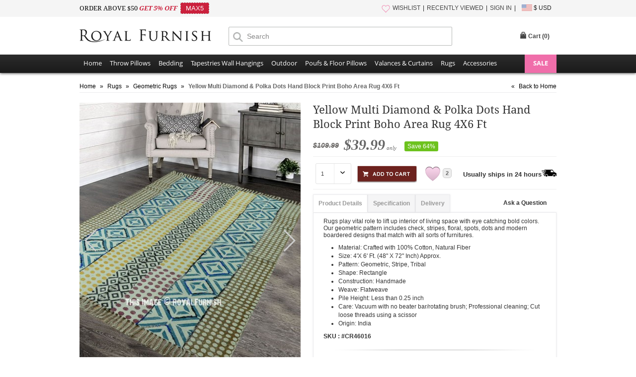

--- FILE ---
content_type: text/html
request_url: https://www.royalfurnish.com/product/7488/yellow-multi-diamond-polka-dots-hand-block-print-boho-area-rug-4x6-ft?ref=you_may_like
body_size: 70236
content:
<!DOCTYPE html>
<html xmlns="http://www.w3.org/1999/xhtml"><head><title>Yellow Multi Diamond &amp; Polka Dots Hand Block Print Boho Area Rug 4X6 Ft - RoyalFurnish.com</title><meta http-equiv="Content-Type" content="text/html; charset=UTF-8"><meta http-equiv="X-UA-Compatible" content="IE=edge"><meta name="viewport" content="width=device-width, initial-scale=1"><meta name="description" content="Buy yellow diamond and polka dots hand block printed 100 percent cotton 4X6 ft bohemian luxurious, comfortable, sophisticated cotton boho tribal geometric pattern area rug and bring modern style to a space. Fast shipping and delivery within 3-5 business days. "><meta name="keywords" content="Blue Chindi Rugs, Yellow Chindi Rugs, Chindi Trellis Rugs, "><link rel="canonical" href="https://www.royalfurnish.com/product/7488/yellow-multi-diamond-polka-dots-hand-block-print-boho-area-rug-4x6-ft" /><link rel="stylesheet" type="text/css" href="https://www.royalfurnish.com/css/style.css?ver=20180622" media="all"><link rel="icon" href="https://www.royalfurnish.com/images/favicon.ico" type="image/x-icon"><link rel="apple-touch-icon" sizes="57x57" href="https://www.royalfurnish.com/images/apple-touch-icon-57x57.png"/><link rel="apple-touch-icon" sizes="72x72" href="https://www.royalfurnish.com/images/apple-touch-icon-72x72.png"/><link rel="apple-touch-icon" sizes="114x114" href="https://www.royalfurnish.com/images/apple-touch-icon-114x114.png"/><link rel="apple-touch-icon" sizes="144x144" href="https://www.royalfurnish.com/images/apple-touch-icon-144x144.png"/><link rel="apple-touch-icon" href="https://www.royalfurnish.com/images/apple-touch-icon-57x57.png"/><meta property="fb:app_id" content="317088401769727" /><meta property="og:type" content="Product" /><meta property="og:url" content="http://www.royalfurnish.com/product/7488/yellow-multi-diamond-polka-dots-hand-block-print-boho-area-rug-4x6-ft" /><meta property="og:title" content="Yellow Multi Diamond & Polka Dots Hand Block Print Boho Area Rug 4X6 Ft - RoyalFurnish.com" /><meta property="og:image" content="http://www.royalfurnish.com/images/uploads/2020/Jan/RF7488/20200127114213-9.jpg"/><meta property="og:description" content="Buy yellow diamond and polka dots hand block printed 100 percent cotton 4X6 ft bohemian luxurious, comfortable, sophisticated cotton boho tribal geometric pattern area rug and bring modern style to a space. Fast shipping and delivery within 3-5 business days. "/><meta property="og:site_name" content="RoyalFurnish.com"/><script type="text/javascript" src="https://www.royalfurnish.com/js/jquery-1.9.1.min.js"></script><link rel="stylesheet" href="https://www.royalfurnish.com/js/photoswipe/photoswipe.css"><link rel="stylesheet" href="https://www.royalfurnish.com/js/photoswipe/default-skin/default-skin.css">
<link rel="stylesheet" href="https://www.royalfurnish.com/js/swiper/swiper.min.css">
</head><body><a id="promocode-sidebar" href="#divPromoCode" style="display:none"><i title="hide">arrow</i></a>
<div class="rf-top-header"><div class="maindiv"><div class="rf-top-header-invite"><span class="roboto-light">ORDER ABOVE $50 </span><span class="roboto-bold style-italic red">GET 5% OFF &nbsp;</span><span class="coupon" style="margin-left:0;">MAX5</span></div><div class="rf-top-header-right mobileN"><ul><li class="dividerm"><a href="https://www.royalfurnish.com/wishlist"><i class="wishlist"></i>WISHLIST</a></li><li class="dividerm"><a href="https://www.royalfurnish.com/recently-viewed">RECENTLY VIEWED</a></li><li class="dividerm"><a href="https://www.royalfurnish.com/signin">SIGN IN</a></li><li class="currency-menu"><img src="https://www.royalfurnish.com/images/flag_usd.gif" style="vertical-align: middle; margin-top: -2px;" alt=""/> $ USD<div class="welcome-popup"><ul><li><a data-value="USD" href="">$ United States Dollar - USD</a></li><li><a data-value="GBP" href="">£ British Pound - GBP</a></li><li><a data-value="EUR" href="">€ Euro - EUR</a></li><li><a data-value="AUD" href="">$ Australian Dollar - AUD</a></li><li><a data-value="CAD" href="">$ Canadian Dollar - CAD</a></li><li><a data-value="NZD" href="">$ New Zealand Dollar - NZD</a></li><li><a data-value="SGD" href="">$ Singapore Dollar - SGD</a></li><li><a data-value="CHF" href="">₣ Swiss Franc - CHF</a></li><li><a data-value="SEK" href="">kr  Swedish Krona - SEK</a></li><li><a data-value="NOK" href="">kr Norwegian Krone - NOK</a></li><li><a data-value="DKK" href="">kr Danish Krone - DKK</a></li></ul></div></li></ul></div></div></div><div class="login-header"><div class="maindiv" style="border-top:none;"><div class="logo"><a href="https://www.royalfurnish.com" title="Royal Furnish"><img src="https://www.royalfurnish.com/images/logo-royal-furnish.jpg" height="26" alt="Royal Furnish" width="265" /></a></div><div class="searchBar"><form method="post"><input type="text" placeholder="Search" value="" name="txtSearch" id="txtSearch" class="searchInput" autocomplete="off" /><span class="newMagnifyIcon newMagnifyIconPos"></span> <span id="filter_shop_name_loader" class="hide searchLoader"> <img alt="Loading..." width="16" height="16" src="https://www.royalfurnish.com/images/ajax-loader-white.gif" /> </span></form></div><div class="top-link login-top-link"><div id="new-header"><div class="search-right"><iframe src="//www.facebook.com/plugins/like.php?href=https%3A%2F%2Ffacebook.com%2Froyalfurnish&amp;width&amp;layout=button_count&amp;action=like&amp;show_faces=false&amp;share=false&amp;height=21&amp;appId=317088401769727" style="border:none; overflow:hidden; height:21px;width:90px;"></iframe></div>
<div id="cart-popup-container"><div class="cart-bag"><div class="top-cart"><div id="divCart" onclick="window.location='https://www.royalfurnish.com/cart';" class="block-title"><strong id="cartHeader">Cart (<span>0</span>)</strong></div><div id="topCartContent" class="block-content" style="display: none;"><div class="inner-maindiv"><div class="cart-mid"><table id="mini-cart" class="mini-products-list"><tbody class="last odd" id="tbodyCart"></tbody></table><div class="actions"> <a href="https://www.royalfurnish.com/cart"><img src="https://www.royalfurnish.com/images/btn-view-cart.png" width="123" height="44" alt="" style="float: left;" /></a> <span class="itemcount">0 Item Subtotal</span> <span class="subtotal">$0</span> </div></div></div></div></div></div></div></div></div></div><div class="clear"></div></div><div class="new-nav-container"><div class="new-nav-container-bottom"><div class="maindiv"><div class="new-nav-container-maindiv"><i class="fa fa-bars"></i><div class="new-nav-container-store-ul"><ul class="drop-submenu"><li><span> <a href="https://www.royalfurnish.com/">Home</a> </span></li><li class="parent-container"> <span><a href="https://www.royalfurnish.com/throw-pillows" class="parent-container-cufon">Throw Pillows</a></span><ul class="new-nav-container-child-ul" style="width: 360px;"><li style="width:100px;float:left"> <a href="https://www.royalfurnish.com/throw-pillows/mandala-pillows">Mandala Pillows</a></li><li style="width:190px;float:left"> <a href="https://www.royalfurnish.com/throw-pillows/geometric-throw-pillows">Geometric Throw Pillows</a></li><li style="width:100px;float:left"> <a href="https://www.royalfurnish.com/throw-pillows/patchwork-pillows">Patchwork Pillows</a></li><li style="width:190px;float:left"> <a href="https://www.royalfurnish.com/throw-pillows/embroidered-throw-pillows">Embroidered Throw Pillows</a></li><li style="width:100px;float:left"> <a href="https://www.royalfurnish.com/throw-pillows/kantha-pillows">Kantha Pillows</a></li><li style="width:190px;float:left"> <a href="https://www.royalfurnish.com/throw-pillows/vintage-kantha-pillows">Vintage Kantha Pillows</a></li><li style="width:100px;float:left"> <a href="https://www.royalfurnish.com/throw-pillows/tie-dye-pillows">Tie Dye Pillows</a></li><li style="width:190px;float:left"> <a href="https://www.royalfurnish.com/throw-pillows/mirror-embroidered-pillows">Mirror Embroidered Pillows</a></li><li style="width:100px;float:left"> <a href="https://www.royalfurnish.com/throw-pillows/bed-pillows">Bed Pillows</a></li><li style="width:190px;float:left"> <a href="https://www.royalfurnish.com/throw-pillows/kilim-pillows">Kilim Pillows</a></li><li style="width:100px;float:left"> <a href="https://www.royalfurnish.com/throw-pillows/silk-brocade-pillows">Silk Brocade Pillows</a></li><li style="width:190px;float:left"> <a href="https://www.royalfurnish.com/throw-pillows/block-printed-pillows">Block Printed Pillows</a></li><li style="width:100px;float:left"> <a href="https://www.royalfurnish.com/throw-pillows/indigo-pillows">Indigo Pillows</a></li><li style="width:190px;float:left"> <a href="https://www.royalfurnish.com/throw-pillows/textured-throw-pillows">Textured Throw Pillows</a></li></ul></li><li class="parent-container"> <span><a href="https://www.royalfurnish.com/bedding" class="parent-container-cufon">Bedding</a></span><ul class="new-nav-container-child-ul"><li> <a href="https://www.royalfurnish.com/bedding/duvet-covers">Duvet Covers</a></li><li> <a href="https://www.royalfurnish.com/bedding/pillow-shams">Pillow Shams</a></li><li> <a href="https://www.royalfurnish.com/bedding/bed-sheet-set">Bed Sheet Set</a></li><li> <a href="https://www.royalfurnish.com/bedding/cotton-throw-blankets">Cotton Throw Blankets</a></li><li> <a href="https://www.royalfurnish.com/bedding/kantha-quilts-throws">Kantha Quilts Throws</a></li><li> <a href="https://www.royalfurnish.com/bedding/kantha-throws">Kantha Throws</a></li><li> <a href="https://www.royalfurnish.com/bedding/indigo-quilts">Indigo Quilts</a></li><li> <a href="https://www.royalfurnish.com/bedding/kids-bedding">Kids Bedding</a></li></ul></li><li class="parent-container"> <span><a href="https://www.royalfurnish.com/tapestries-wall-hangings" class="parent-container-cufon">Tapestries Wall Hangings</a></span><ul class="new-nav-container-child-ul"><li> <a href="https://www.royalfurnish.com/tapestries-wall-hangings/mandala-tapestries">Mandala Tapestries</a></li><li> <a href="https://www.royalfurnish.com/tapestries-wall-hangings/tie-dye-printed-tapestries">Tie Dye &amp; Printed Tapestries</a></li><li> <a href="https://www.royalfurnish.com/tapestries-wall-hangings/elephant-tapestries">Elephant Tapestries</a></li><li> <a href="https://www.royalfurnish.com/tapestries-wall-hangings/sun-moon-tapestries">Sun &amp; Moon Tapestries</a></li><li> <a href="https://www.royalfurnish.com/tapestries-wall-hangings/indian-hindu-tapestries">Indian Hindu Tapestries</a></li><li> <a href="https://www.royalfurnish.com/tapestries-wall-hangings/tree-of-life-tapestries">Tree of Life Tapestries</a></li><li> <a href="https://www.royalfurnish.com/tapestries-wall-hangings/zodiac-tapestries">Zodiac Tapestries</a></li><li> <a href="https://www.royalfurnish.com/tapestries-wall-hangings/posters">Posters</a></li><li> <a href="https://www.royalfurnish.com/tapestries-wall-hangings/buddha-tapestries">Buddha Tapestries</a></li><li> <a href="https://www.royalfurnish.com/tapestries-wall-hangings/macrame-wall-hangings">Macrame Wall Hangings</a></li><li> <a href="https://www.royalfurnish.com/tapestries-wall-hangings/wall-hangings">Wall Hangings</a></li></ul></li><li class="parent-container"> <span><a href="https://www.royalfurnish.com/outdoor" class="parent-container-cufon">Outdoor</a></span><ul class="new-nav-container-child-ul"><li> <a href="https://www.royalfurnish.com/outdoor/roundie-towels">Roundie Towels</a></li><li> <a href="https://www.royalfurnish.com/outdoor/bags">Bags</a></li><li> <a href="https://www.royalfurnish.com/outdoor/fabric-bunting-banners">Fabric Bunting Banners</a></li></ul></li><li class="parent-container"> <span><a href="https://www.royalfurnish.com/poufs-floor-pillows" class="parent-container-cufon">Poufs &amp; Floor Pillows</a></span><ul class="new-nav-container-child-ul"><li> <a href="https://www.royalfurnish.com/poufs-floor-pillows/round-floor-pillows">Round Floor Pillows</a></li><li> <a href="https://www.royalfurnish.com/poufs-floor-pillows/poufs-ottomans">Poufs &amp; ottomans</a></li><li> <a href="https://www.royalfurnish.com/poufs-floor-pillows/square-floor-pillows">Square Floor Pillows</a></li></ul></li><li class="parent-container"> <span><a href="https://www.royalfurnish.com/valances-curtains" class="parent-container-cufon">Valances &amp; Curtains</a></span><ul class="new-nav-container-child-ul"><li> <a href="https://www.royalfurnish.com/valances-curtains/doors-windows-valance">Doors &amp; Windows Valance</a></li><li> <a href="https://www.royalfurnish.com/valances-curtains/tapestry-curtains">Tapestry Curtains</a></li><li> <a href="https://www.royalfurnish.com/valances-curtains/sheer-curtains">Sheer Curtains</a></li><li> <a href="https://www.royalfurnish.com/valances-curtains/shower-curtains">Shower Curtains</a></li></ul></li><li class="parent-container"> <span><a href="https://www.royalfurnish.com/rugs" class="parent-container-cufon">Rugs</a></span><ul class="new-nav-container-child-ul"><li> <a href="https://www.royalfurnish.com/rugs/chindi-rugs">Chindi Rugs</a></li><li> <a href="https://www.royalfurnish.com/rugs/handwooven-rugs">Handwooven Rugs</a></li><li> <a href="https://www.royalfurnish.com/rugs/southwestern-rugs">Southwestern Rugs</a></li><li> <a href="https://www.royalfurnish.com/rugs/geometric-rugs">Geometric Rugs</a></li><li> <a href="https://www.royalfurnish.com/rugs/braided-area-rugs">Braided Area Rugs</a></li><li> <a href="https://www.royalfurnish.com/rugs/hand-block-print-rugs">Hand Block Print Rugs</a></li></ul></li><li class="parent-container"> <span><a href="https://www.royalfurnish.com/accessories" class="parent-container-cufon">Accessories</a></span><ul class="new-nav-container-child-ul" style="width: 360px;"><li style="width:100px;float:left"> <a href="https://www.royalfurnish.com/accessories/knobs-and-pulls">Knobs and Pulls</a></li><li style="width:190px;float:left"> <a href="https://www.royalfurnish.com/accessories/wall-hooks">Wall Hooks</a></li><li style="width:100px;float:left"> <a href="https://www.royalfurnish.com/accessories/incense-sticks">Incense Sticks</a></li><li style="width:190px;float:left"> <a href="https://www.royalfurnish.com/accessories/incense-holder">Incense Holder</a></li><li style="width:100px;float:left"> <a href="https://www.royalfurnish.com/accessories/yoga-mat-bags">Yoga Mat Bags</a></li><li style="width:190px;float:left"> <a href="https://www.royalfurnish.com/accessories/wine-bottle-stoppers">Wine Bottle Stoppers</a></li><li style="width:100px;float:left"> <a href="https://www.royalfurnish.com/accessories/singing-bowls">Singing Bowls</a></li><li style="width:190px;float:left"> <a href="https://www.royalfurnish.com/accessories/essential-oil-aromatherapy">Essential Oil &amp; Aromatherapy</a></li><li style="width:100px;float:left"> <a href="https://www.royalfurnish.com/accessories/oil-burners">Oil Burners</a></li><li style="width:190px;float:left"> <a href="https://www.royalfurnish.com/accessories/candles-and-candle-holders">Candles and Candle Holders</a></li><li style="width:100px;float:left"> <a href="https://www.royalfurnish.com/accessories/lanterns-lighting">Lanterns Lighting</a></li><li style="width:190px;float:left"> <a href="https://www.royalfurnish.com/accessories/leather-journals">Leather Journals</a></li><li style="width:100px;float:left"> <a href="https://www.royalfurnish.com/accessories/dream-catchers">Dream Catchers</a></li><li style="width:190px;float:left"> <a href="https://www.royalfurnish.com/accessories/kindle-covers">Kindle Covers</a></li><li style="width:100px;float:left"> <a href="https://www.royalfurnish.com/accessories/photo-frames">Photo Frames</a></li><li style="width:190px;float:left"> <a href="https://www.royalfurnish.com/accessories/henna-paste-cones">Henna Paste Cones</a></li><li style="width:100px;float:left"> <a href="https://www.royalfurnish.com/accessories/fairy-lights">Fairy Lights</a></li><li style="width:190px;float:left"> <a href="https://www.royalfurnish.com/accessories/indian-miniatures-paintings">Indian Miniatures Paintings</a></li><li style="width:100px;float:left"> <a href="https://www.royalfurnish.com/accessories/dapo-star">Dapo Star</a></li></ul></li><li class="sale parent-container"><a title="ON SALE" href="https://www.royalfurnish.com/online-sale">SALE</a></div><div class="clear"></div></div></div></div></div><div id="divPromoCode" class="zoom-anim-dialog mfp-hide"><div class="promo-box"><div class="promo-header"><p class="how-to-tip">Just click the <strong>Like</strong> Button below</p><p class="get-what-tip"><span>To get your</span><strong>5<i class="top">%</i><i class="bottom">OFF</i></strong><span>Coupon Code</span></p></div><div id="coupon" class="promo-coupon"><p class="tip">Show me my Coupon!</p><div class="code"><span>Coupon Code: FBUSER</span></div></div><p style="padding:0;" class="joined-msg">Join us to get social with us!</p><div class="social"><div class="like"><p>Royal Furnish</p><div class="fb-wrap"><div class="fb-like" data-href="https://facebook.com/royalfurnish" data-layout="button_count" data-action="like" data-show-faces="false" data-share="false"></div></div></div></div></div></div>
<link rel="stylesheet" type="text/css" href="https://www.royalfurnish.com/js/magnific-popup/magnific-popup.css" media="all">
<script type="text/javascript" src="https://www.royalfurnish.com/js/magnific-popup/jquery.magnific-popup.js"></script>
<script type="text/javascript">$(document).ready(function() {
	//if($(window).width()>=720){$('#promocode-sidebar').show();}
	$('#promocode-sidebar').magnificPopup({removalDelay: 300,mainClass: 'my-mfp-zoom-in',type: 'inline',fixedContentPos: true});
	$.ajax({type:"POST",url:"https://www.royalfurnish.com/ajax-postback",data:{action:"visitlog",param_url:'/product/7488/yellow-multi-diamond-polka-dots-hand-block-print-boho-area-rug-4x6-ft?ref=you_may_like'},success:function(theResponse){}});if($(window).width()>767){$("#cart-popup-container").bind("mouseenter",function(){if($("#cartHeader span").text()!="0"){$("#cart-popup-container .block-title").addClass("hover");$("#cart-popup-container").addClass("hover");$("#topCartContent").show();$("#cart-popup-container .block-title").addClass("hover");$("#cart-popup-container").addClass("hover");}});$("#cart-popup-container").bind("mouseleave",function(){$("#topCartContent").hide();$("#cart-popup-container .block-title").removeClass("hover");$("#cart-popup-container").removeClass("hover")});}});function RemoveCart(product){$.ajax({type:"POST",url:"https://www.royalfurnish.com/ajax-postback",data:{action:"removefromcart",param_product:product},success:function(theResponse){var result=theResponse.split("~");$("#topCartContent").show();$("#cart-popup-container").addClass("hover");$("#divCart").addClass("hover");$("#tbodyCart").html(result[1]);$("#cartHeader span").text(result[2]);$("#topCartContent .cart-mid .actions .itemcount").text(result[2]+" Item Subtotal");$("#topCartContent .cart-mid .actions .subtotal").text("$"+result[3]);if(result[2]=="0"){$("#topCartContent").hide();$("#cart-popup-container").removeClass("hover");$("#divCart").removeClass("hover")}}})};
	$(document).ready(function() {
		$('.welcome-popup ul li a').click(function(){	
			$.ajax({
				type:"POST",
				url:"https://www.royalfurnish.com/ajax-postback",
				data:{action:"changecurrency",
				param_curr:$(this).attr("data-value")},
				success:function(theResponse){
					//alert(theResponse);
					window.location=window.location.href;
				}
			});
			return false;
		});
	});</script><input id="hdHeaderSecureSiteName" value="https://www.royalfurnish.com/" type="hidden"/><input id="hdHeaderSiteName" value="https://www.royalfurnish.com/" type="hidden"/><script type="text/javascript" src="https://www.royalfurnish.com/js/autocomplete/jquery.autocomplete.min.js"></script>
<script>$(function(){$('#txtSearch').autocomplete({serviceUrl: 'https://www.royalfurnish.com/autosuggest.php',formatResult: function (data, value) {if(data.data=='NF'){data.value=value;return '<div style="padding:3px 0;">Click to search for - "'+value+'"</div>';} else {if(data.cateogory=='C'){var newval = "(" + value.replace(RegExp("(\\/|\\.|\\*|\\+|\\?|\\||\\(|\\)|\\[|\\]|\\{|\\}|\\\\)", "g"), "\\$1") + ")";return '<div style="padding:3px 0;">'+data.value.replace(RegExp(newval, "gi"), "<strong>$1</strong>")+'<span style="color:#ccc"> - Cateogory</span></div>';}  else if(data.cateogory=='L'){var newval = "(" + value.replace(RegExp("(\\/|\\.|\\*|\\+|\\?|\\||\\(|\\)|\\[|\\]|\\{|\\}|\\\\)", "g"), "\\$1") + ")";return '<div style="padding:3px 0;">'+data.value.replace(RegExp(newval, "gi"), "<strong>$1</strong>")+'</div>';}}},onSelect: function (suggestion) {if(suggestion.data=='NF'){$.ajax({type: "POST",url: "https://www.royalfurnish.com/ajax-postback",data: { action: "InsertUserSearch", param_keyword: suggestion.value},success: function(theResponse) {window.location=$('#hdHeaderSiteName').val()+'search?keyword='+suggestion.value;}});} else {if(suggestion.cateogory=='L'){window.location=$('#hdHeaderSiteName').val()+"collection/"+GetURLLinkStr(suggestion.value)+"?ref=autosuggest";} else if(suggestion.cateogory=='C'){if(suggestion.type!='1'){window.location=$('#hdHeaderSiteName').val()+suggestion.pcode+'/'+suggestion.code+"?ref=autosuggest";} else {window.location=$('#hdHeaderSiteName').val()+suggestion.code+"?ref=autosuggest";}}}},onSearchStart: function () {$("#filter_shop_name_loader").removeClass("hide");},onSearchComplete: function (){$("#filter_shop_name_loader").addClass("hide");}});});function GetURLLinkStr(str){str=str.trim().replace(/[^a-z0-9]+/gi, '-').toLowerCase();str=str.replace(/-+/gi, '-');str=str.replace(/^-|-$/g, '');str=str.substring(0,80);return str;}jQuery(document).ready(function(){jQuery('.fa-bars').click(function(e) {jQuery('.new-nav-container-bottom').toggleClass('open');e.preventDefault();});});</script><div id="fb-root"></div><script>(function(d, s, id) {var js, fjs = d.getElementsByTagName(s)[0];if (d.getElementById(id)) return;js = d.createElement(s); js.id = id;js.src = "//connect.facebook.net/en_US/sdk.js#xfbml=1&version=v2.3&appId=317088401769727";fjs.parentNode.insertBefore(js, fjs);}(document, 'script', 'facebook-jssdk'));</script><script>window.fbAsyncInit = function() {FB.Event.subscribe("edge.create", function() {$('.promo-box .promo-coupon .tip').hide();$('.promo-box .social').hide();$('.promo-box .promo-coupon .code').fadeIn(2000);$('.promo-box .joined-msg').html('Thank you :)');});};
</script>
<!-- Google tag (gtag.js) -->
<script async src="https://www.googletagmanager.com/gtag/js?id=G-P6DNDE3YF7"></script>
<script>
  window.dataLayer = window.dataLayer || [];
  function gtag(){dataLayer.push(arguments);}
  gtag('js', new Date());
  gtag('config', 'G-P6DNDE3YF7');
</script>
<script>
!function(f,b,e,v,n,t,s){if(f.fbq)return;n=f.fbq=function(){n.callMethod?
n.callMethod.apply(n,arguments):n.queue.push(arguments)};if(!f._fbq)f._fbq=n;
n.push=n;n.loaded=!0;n.version='2.0';n.queue=[];t=b.createElement(e);t.async=!0;
t.src=v;s=b.getElementsByTagName(e)[0];s.parentNode.insertBefore(t,s)}(window,
document,'script','https://connect.facebook.net/en_US/fbevents.js');
fbq('init', '1761841544033993');fbq('track', "PageView");</script>
<noscript><img height="1" width="1" style="display:none"
src="https://www.facebook.com/tr?id=1761841544033993&ev=PageView&noscript=1"
/></noscript>
<script>fbq('track', 'ViewContent');</script><section><div class="wrapper" id="page-product-details"><div class="main-sec login-main-sec"><div class="breadcrumbs"><ul class="fleft textnowrap" itemscope itemtype="https://schema.org/BreadcrumbList"><li class="home" itemprop="itemListElement" itemtype="https://schema.org/ListItem" itemscope=""> <a itemprop="item" title="Go to Home Page" href="https://www.royalfurnish.com/"><strong itemprop="name">Home</strong></a> <meta itemprop="position" content="1" /> <span>»</span> </li><li itemprop="itemListElement" itemtype="https://schema.org/ListItem" itemscope=""> <a itemprop="item" title="Rugs" href="https://www.royalfurnish.com/rugs"><strong itemprop="name">Rugs</strong></a> <meta itemprop="position" content="2" /> <span>»</span> </li><li itemprop="itemListElement" itemtype="https://schema.org/ListItem" itemscope=""> <a itemprop="item" title="Geometric Rugs" href="https://www.royalfurnish.com/rugs/geometric-rugs"><strong itemprop="name">Geometric Rugs</strong></a> <meta itemprop="position" content="3" /> <span>»</span> </li><li class="category571 active" itemprop="itemListElement" itemscope
          itemtype="https://schema.org/ListItem"><strong itemprop="name" title="Yellow Multi Diamond &amp; Polka Dots Hand Block Print Boho Area Rug 4X6 Ft">Yellow Multi Diamond &amp; Polka Dots Hand Block Print Boho Area Rug 4X6 Ft</strong><meta itemprop="position" content="4" /></li></ul><ul class="fright"><li><span>«</span>&nbsp;<a title="Go to Home Page" href="https://www.royalfurnish.com/">Back to Home</a></li></ul><div class="clear"></div></div>
            <div class="clear"></div><div class="featured-style"><div class="product-essential" itemscope itemtype="http://schema.org/Product"><div id="product-show"><div style="padding-top: 10px;"><div class="image-panel"><div class="swiper-container main-image"><div class="swiper-wrapper"><div class="swiper-slide"><a href="https://www.royalfurnish.com/images/uploads/2020/Jan/RF7488/20200127114213-9.jpg" class="jqzoom" target="_blank" itemscope><img src="https://www.royalfurnish.com/thumbnail/450/550/c/images/uploads/2020/Jan/RF7488/20200127114213-9.jpg" class="the-store-image main-image" alt=""/></a></div><div class="swiper-slide"><a href="https://www.royalfurnish.com/images/uploads/2020/Jan/RF7488/20200127114213-7.jpg" class="jqzoom" target="_blank" itemscope><img src="https://www.royalfurnish.com/thumbnail/450/550/c/images/uploads/2020/Jan/RF7488/20200127114213-7.jpg" class="the-store-image main-image" alt=""/></a></div><div class="swiper-slide"><a href="https://www.royalfurnish.com/images/uploads/2020/Jan/RF7488/20200127114213-5.jpg" class="jqzoom" target="_blank" itemscope><img src="https://www.royalfurnish.com/thumbnail/450/550/c/images/uploads/2020/Jan/RF7488/20200127114213-5.jpg" class="the-store-image main-image" alt=""/></a></div><div class="swiper-slide"><a href="https://www.royalfurnish.com/images/uploads/2020/Jan/RF7488/20200127114212-3.jpg" class="jqzoom" target="_blank" itemscope><img src="https://www.royalfurnish.com/thumbnail/450/550/c/images/uploads/2020/Jan/RF7488/20200127114212-3.jpg" class="the-store-image main-image" alt=""/></a></div><div class="swiper-slide"><a href="https://www.royalfurnish.com/images/uploads/2020/Jan/RF7488/20200127114213-1.jpg" class="jqzoom" target="_blank" itemscope><img src="https://www.royalfurnish.com/thumbnail/450/550/c/images/uploads/2020/Jan/RF7488/20200127114213-1.jpg" class="the-store-image main-image" alt=""/></a></div></div><div class="swiper-pagination"></div><div class="swiper-button-next"></div><div class="swiper-button-prev"></div></div><meta itemprop="image" content="https://www.royalfurnish.com/images/uploads/2020/Jan/RF7488/20200127114213-9.jpg" /></div></div></div><div class="product-shop"><div class="product-main-info"><div class="product_header_top"><div class="span_block_left"><h1 itemprop="name" id="lblProductTitle">Yellow Multi Diamond &amp; Polka Dots Hand Block Print Boho Area Rug 4X6 Ft</h1><meta itemprop="brand" content="Royal Furnish" /><meta itemprop="mpn" content="7488"/></div></div><div class="clear"></div><div class="priceouter"><div class="price-box" style="float:left;margin-right:10px;"><span class="price" itemprop="offers" itemscope itemtype="http://schema.org/Offer" style="float:left"><span class="was_price">$109.99</span><meta itemprop="priceCurrency" content="USD" /><meta itemprop="url" content="https://www.royalfurnish.com/product/7488/yellow-multi-diamond-polka-dots-hand-block-print-boho-area-rug-4x6-ft" /><meta itemprop="price" content="39.99" /><input type="hidden" value="39.99" id="hdPrice" name="hdPrice"/><meta itemprop="availability" itemtype="http://schema.org/ItemAvailability" content="http://schema.org/InStock" />$39.99<span style="font-size: 11px; font-weight: normal;"> only</span> </span></div><span class="discount-tag">Save 64%</span><div class="clear"></div></div><div class="product-review-div">
                <div class="addcart-outer"><form method="post"><div class="select-box" style="width:70px!important;float:left;"><select  id="ddlQty" name="ddlQty"><option value="1">1</option>                  </select></div><div class="add_to_cart_div"><a href="javascript:;" title="Add to Cart" id="btnAddToCart"> <img src="https://www.royalfurnish.com/images/btn-add-cart.png" alt="Add to Cart" /></a></div></form><span id="favorite7488" class="add_to_favourite " title="Add to Wishlist"></span><label class="wishlist-counter">2</label><span class="express-ship">Usually ships in 24 hours<img src="../../images/express-shipping.png" alt=""></span></div><div class="clear"></div></div><div><ul id="menu" class="tab" style="margin-left:0px;width:100%;"><li class="active" id="tabDesc"><span onClick="ShowTab('description','tabDesc');">Product Details</span></li><li id="tabAttr"><span onClick="ShowTab('attributes','tabAttr');">Specification</span></li><li id="tabDel"><span onClick="ShowTab('delivery','tabDel');">Delivery</span></li><li><div class="ask-question"><a id="btnAskQuestion" href="#divAskQuestion"> Ask a Question</a></div></li></ul><div class="clear"></div><div id="description" class="tab-content" itemprop="description"><p>Rugs play vital role to lift up interior of living space with eye catching bold colors. Our geometric pattern includes check, stripes, floral, spots, dots and modern boardered designs that match with all sorts of furnitures.</p><ul><li>Material: Crafted with 100% Cotton, Natural Fiber</li><li>Size: 4'X 6' Ft. (48" X 72" Inch) Approx.&nbsp;</li><li>Pattern: Geometric, Stripe, Tribal</li><li>Shape: Rectangle</li><li>Construction: Handmade</li><li>Weave: Flatweave</li><li>Pile Height: Less than 0.25 inch</li><li>Care: Vacuum with no beater bar/rotating brush; Professional cleaning; Cut loose threads using a scissor</li><li>Origin: India</li></ul><ul></ul><p><strong>SKU : #<span itemprop="sku">CR46016</span></strong></p><div style="width: 100%; text-align: center;"><img alt="royalfurnish" src="https://www.royalfurnish.com/images/hr-400.png" style="padding-top: 10px; padding-bottom: 10px;"></div><div><div style="margin-bottom:10px;width:120px;float:left;margin-top:5px"><div class="fb-like" data-href="http://www.royalfurnish.com/product/7488/yellow-multi-diamond-polka-dots-hand-block-print-boho-area-rug-4x6-ft" data-send="true" data-layout="button_count" data-width="200" data-show-faces="false" data-font="tahoma"></div></div><div style="margin-bottom:10px;width:68px;float:left;margin-top:5px"> <a href="https://twitter.com/share" data-counturl="https://www.royalfurnish.com/product/7488/yellow-multi-diamond-polka-dots-hand-block-print-boho-area-rug-4x6-ft" data-url="http://bit.ly/" class="twitter-share-button" data-via="RoyalFurnish" data-lang="en" data-text="Yellow Multi Diamond  Polka Dots Hand Block Print Boho Area Rug 4X6 Ft on RoyalFurnish.com, $39.99">Tweet</a></div><div style="margin-bottom:10px;width:105px;float:left;text-align:left;margin-top:3px"> <a href="https://www.pinterest.com/pin/create/button/?url=https://www.royalfurnish.com/product/7488/yellow-multi-diamond-polka-dots-hand-block-print-boho-area-rug-4x6-ft&media=&description=Yellow Multi Diamond  Polka Dots Hand Block Print Boho Area Rug 4X6 Ft on RoyalFurnish.com, $39.99" data-pin-do="buttonPin" data-pin-config="beside"></a> </div><div style="margin-bottom:10px;float:left;margin-top: 5px;margin-left:10px;display:none" id="divWhatsapp"><a href="whatsapp://send?text=Yellow Multi Diamond  Polka Dots Hand Block Print Boho Area Rug 4X6 Ft on Royal Furnish - https://www.royalfurnish.com/product/7488/yellow-multi-diamond-polka-dots-hand-block-print-boho-area-rug-4x6-ft" data-action="share/whatsapp/share"><img src="https://www.royalfurnish.com/images/whatsapp.jpg" alt=""></a></div><div class="product-options-div"></div></div></div><div id="attributes" class="tab-content" style="padding:0px;display:none;width:100%;"> <table cellspacing="0" cellpadding="0"><tbody><tr><td width="50%" valign="top"><table width="100%"><tbody><tr><td style="background: #F9F9F9; padding: 10px; font-family: Arial, Helvetica, sans-serif; color: #806680; font-size: 14px;">Material</td></tr><tr><td style="color: #bb99aa; padding: 10px; font-family: Arial, Helvetica, sans-serif; font-size: 14px;">Cotton</td></tr></tbody></table></td><td width="50%" valign="top"><table width="100%"><tbody><tr><td style="background: #F9F9F9; padding: 10px; font-family: Arial, Helvetica, sans-serif; color: #806680; font-size: 14px;">Color</td></tr><tr><td style="color: #bb99aa; padding: 10px; font-family: Arial, Helvetica, sans-serif; font-size: 14px;">Yellow Multi (Same as Picture)<br /></td></tr></tbody></table></td></tr><tr><td width="50%" valign="top"><table width="100%"><tbody><tr><td style="background: #F9F9F9; padding: 10px; font-family: Arial, Helvetica, sans-serif; color: #806680; font-size: 14px;">Pattern</td></tr><tr><td style="color: #bb99aa; padding: 10px; font-family: Arial, Helvetica, sans-serif; font-size: 14px;">Embroided</td></tr></tbody></table></td><td width="50%" valign="top"><table width="100%"><tbody><tr><td style="background: #F9F9F9; padding: 10px; font-family: Arial, Helvetica, sans-serif; color: #806680; font-size: 14px;">Size</td></tr><tr><td style="color: #bb99aa; padding: 10px; font-family: Arial, Helvetica, sans-serif; font-size: 14px;">4' X 6' Ft (48" x 72" Inch) Approx.</td></tr></tbody></table></td></tr><tr><td width="50%" valign="top"><table width="100%"><tbody><tr><td style="background: #F9F9F9; padding: 10px; font-family: Arial, Helvetica, sans-serif; color: #806680; font-size: 14px;">Washing Instructions</td></tr><tr><td style="color: #bb99aa; padding: 10px; font-family: Arial, Helvetica, sans-serif; font-size: 14px;">Vaccum with no beater bar/rotating brush; professional cleaning; cut loose threads using a scissor</td></tr></tbody></table></td><td width="50%" valign="top"><table width="100%"><tbody><tr><td style="background: #F9F9F9; padding: 10px; font-family: Arial, Helvetica, sans-serif; color: #806680; font-size: 14px;">Weight</td></tr><tr><td style="color: #bb99aa; padding: 10px; font-family: Arial, Helvetica, sans-serif; font-size: 14px;">2.155 k.g. approx.</td></tr></tbody></table></td></tr></tbody></table> </div><div id="delivery" class="tab-content" style="display:none;">
                <p>Delivery Time with “Economy” Shipping : </p><table width="100%" style="font-family:Arial, Helvetica, sans-serif;font-size:11px;color:#333;"><tr><td width="10%"><strong>S NO.</strong></td><td width="40%"><strong>Country</strong></td><td width="50%"><strong>Shipping Time</strong></td></tr><tr><td>1</td><td>United States</td><td>Arrives in 7-15 Days</td></tr><tr><td>2</td><td>United Kingdom</td><td>Arrives in 5-10 Days</td></tr><tr><td>3</td><td>Australia</td><td>Arrives in 7-12 Days</td></tr><tr><td>4</td><td>Canada</td><td>Arrives in 7-10 Days</td></tr><tr><td>5</td><td>Others</td><td>Arrives in 10-21 Business Days</td></tr></table><br/><p>Delivery Time with “Express” Shipping Method :</p><table width="100%" style="font-family:Arial, Helvetica, sans-serif;font-size:11px;color:#333"><tr><td width="10%"><strong>S NO.</strong></td><td width="40%"><strong>Country</strong></td><td width="50%"><strong>Shipping Time</strong></td></tr><tr><td>1</td><td>All Countries</td><td>Arrive in 3-5 Days</td></tr></table></div></div><div class="clear"></div></div></div><div id="div-similar">
                
                                
                <div class="sec_title" style="float:left;width:100%;"><h2>You May Also Like</h2></div><div class="pro-list showroom"><ul id="similar-products-ul"><div style="display:none">SELECT p.ProductId,p.Title,p.Price,p.IsActive,p.DateAdded,(SELECT ImageName FROM tblrf_productimages WHERE ProductId=p.ProductId AND Seq=1)AS ImageName,MATCH (p.Title,p.Size,p.Color) AGAINST ('Yellow Multi Diamond & Polka Dots Hand Block Print Boho Area Rug 4X6 Ft 4 x 6 ft Yellow & Blue Multi') AS MatchScore FROM tblrf_products p WHERE p.IsActive=1 AND p.Qty>0  AND ProductId<>7488 ORDER BY MatchScore DESC LIMIT 12</div><li class="item" ><div class="showroom_container showroom catalouge-product"><div class="product-image"><a title="Green &amp; Yellow Boho Vibes Indian Hand Block Moroccan Style Geometric Rectangle Area Rug 4X6 Ft" href="https://www.royalfurnish.com/product/7486/green-yellow-boho-vibes-indian-hand-block-moroccan-style-geometric-rectangle-are?ref=you_may_like"><img alt="Green &amp; Yellow Boho Vibes Indian Hand Block Moroccan Style Geometric Rectangle Area Rug 4X6 Ft" data-original="https://www.royalfurnish.com/thumbnail/150/150/c/images/uploads/2020/Jan/RF7486/20200124101948-1.jpg" src="[data-uri]" class="the-store-image"> </a></div><div class="product-title"><a title="Green &amp; Yellow Boho Vibes Indian Hand Block Moroccan Style Geometric Rectangle Area Rug 4X6 Ft" href="https://www.royalfurnish.com/product/7486/green-yellow-boho-vibes-indian-hand-block-moroccan-style-geometric-rectangle-are?ref=you_may_like" style="">Green & Yellow Boho Vibes Indian Hand Block Moroccan Style Geometric Rectangle Area Rug 4X6 Ft</a></div><div class="product-label"><div class="product-price">$39.99</div><div class="product-size"> </div></div></div></li><li class="item" ><div class="showroom_container showroom catalouge-product"><div class="product-image"><a title="Boho Floral Hand Block Print Indigo Blue Cotton Area Rug 4X6 Ft" href="https://www.royalfurnish.com/product/7499/boho-floral-hand-block-print-indigo-blue-cotton-area-rug-4x6-ft?ref=you_may_like"><img alt="Boho Floral Hand Block Print Indigo Blue Cotton Area Rug 4X6 Ft" data-original="https://www.royalfurnish.com/thumbnail/150/150/c/images/uploads/2020/Jan/RF7499/20200128111534-7.jpg" src="[data-uri]" class="the-store-image"> </a></div><div class="product-title"><a title="Boho Floral Hand Block Print Indigo Blue Cotton Area Rug 4X6 Ft" href="https://www.royalfurnish.com/product/7499/boho-floral-hand-block-print-indigo-blue-cotton-area-rug-4x6-ft?ref=you_may_like" style="">Boho Floral Hand Block Print Indigo Blue Cotton Area Rug 4X6 Ft</a></div><div class="product-label"><div class="product-price">$36.99</div><div class="product-size"> </div></div></div></li><li class="item" ><div class="showroom_container showroom catalouge-product"><div class="product-image"><a title="Blue Pink Multi Diamond Shape Hand Block Bohemian Cotton Area Rug 4X6 Ft" href="https://www.royalfurnish.com/product/7514/blue-pink-multi-diamond-shape-hand-block-bohemian-cotton-area-rug-4x6-ft?ref=you_may_like"><img alt="Blue Pink Multi Diamond Shape Hand Block Bohemian Cotton Area Rug 4X6 Ft" data-original="https://www.royalfurnish.com/thumbnail/150/150/c/images/uploads/2020/Feb/RF7514/20200211121149-7.jpg" src="[data-uri]" class="the-store-image"> </a></div><div class="product-title"><a title="Blue Pink Multi Diamond Shape Hand Block Bohemian Cotton Area Rug 4X6 Ft" href="https://www.royalfurnish.com/product/7514/blue-pink-multi-diamond-shape-hand-block-bohemian-cotton-area-rug-4x6-ft?ref=you_may_like" style="">Blue Pink Multi Diamond Shape Hand Block Bohemian Cotton Area Rug 4X6 Ft</a></div><div class="product-label"><div class="product-price">$32.99</div><div class="product-size"> </div></div></div></li><li class="item" ><div class="showroom_container showroom catalouge-product"><div class="product-image"><a title="Tribal Hand Block Print Rectangle Indigo Area Rug 4X6 Ft" href="https://www.royalfurnish.com/product/7495/tribal-hand-block-print-rectangle-indigo-area-rug-4x6-ft?ref=you_may_like"><img alt="Tribal Hand Block Print Rectangle Indigo Area Rug 4X6 Ft" data-original="https://www.royalfurnish.com/thumbnail/150/150/c/images/uploads/2020/Jan/RF7495/20200128110748-7.jpg" src="[data-uri]" class="the-store-image"> </a></div><div class="product-title"><a title="Tribal Hand Block Print Rectangle Indigo Area Rug 4X6 Ft" href="https://www.royalfurnish.com/product/7495/tribal-hand-block-print-rectangle-indigo-area-rug-4x6-ft?ref=you_may_like" style="">Tribal Hand Block Print Rectangle Indigo Area Rug 4X6 Ft</a></div><div class="product-label"><div class="product-price">$36.99</div><div class="product-size"> </div></div></div></li><li class="item" ><div class="showroom_container showroom catalouge-product"><div class="product-image"><a title="Polka Dots Printed Cotton Indigo Blue Area Rug 4X6 Ft" href="https://www.royalfurnish.com/product/7500/polka-dots-printed-cotton-indigo-blue-area-rug-4x6-ft?ref=you_may_like"><img alt="Polka Dots Printed Cotton Indigo Blue Area Rug 4X6 Ft" data-original="https://www.royalfurnish.com/thumbnail/150/150/c/images/uploads/2020/Jan/RF7500/20200128111818-7.jpg" src="[data-uri]" class="the-store-image"> </a></div><div class="product-title"><a title="Polka Dots Printed Cotton Indigo Blue Area Rug 4X6 Ft" href="https://www.royalfurnish.com/product/7500/polka-dots-printed-cotton-indigo-blue-area-rug-4x6-ft?ref=you_may_like" style="">Polka Dots Printed Cotton Indigo Blue Area Rug 4X6 Ft</a></div><div class="product-label"><div class="product-price">$36.99</div><div class="product-size"> </div></div></div></li><li class="item" style='margin-right:0px'><div class="showroom_container showroom catalouge-product"><div class="product-image"><a title="Yellow Tribal Boho Reversible Southwestern Kilim Area Rug 4X6 Ft" href="https://www.royalfurnish.com/product/7503/yellow-tribal-boho-reversible-southwestern-kilim-area-rug-4x6-ft?ref=you_may_like"><img alt="Yellow Tribal Boho Reversible Southwestern Kilim Area Rug 4X6 Ft" data-original="https://www.royalfurnish.com/thumbnail/150/150/c/images/uploads/2020/Feb/RF7503/20200201131655-7.jpg" src="[data-uri]" class="the-store-image"> </a></div><div class="product-title"><a title="Yellow Tribal Boho Reversible Southwestern Kilim Area Rug 4X6 Ft" href="https://www.royalfurnish.com/product/7503/yellow-tribal-boho-reversible-southwestern-kilim-area-rug-4x6-ft?ref=you_may_like" style="">Yellow Tribal Boho Reversible Southwestern Kilim Area Rug 4X6 Ft</a></div><div class="product-label"><div class="product-price">$44.99</div><div class="product-size"> </div></div></div></li><li class="item" ><div class="showroom_container showroom catalouge-product"><div class="product-image"><a title="Yellow Multicolored Boho Patterned Reversible Cotton Area Rug 4X6 Ft" href="https://www.royalfurnish.com/product/7504/yellow-multicolored-boho-patterned-reversible-cotton-area-rug-4x6-ft?ref=you_may_like"><img alt="Yellow Multicolored Boho Patterned Reversible Cotton Area Rug 4X6 Ft" data-original="https://www.royalfurnish.com/thumbnail/150/150/c/images/uploads/2020/Feb/RF7504/20200201132529-7.jpg" src="[data-uri]" class="the-store-image"> </a></div><div class="product-title"><a title="Yellow Multicolored Boho Patterned Reversible Cotton Area Rug 4X6 Ft" href="https://www.royalfurnish.com/product/7504/yellow-multicolored-boho-patterned-reversible-cotton-area-rug-4x6-ft?ref=you_may_like" style="">Yellow Multicolored Boho Patterned Reversible Cotton Area Rug 4X6 Ft</a></div><div class="product-label"><div class="product-price">$44.99</div><div class="product-size"> </div></div></div></li><li class="item" ><div class="showroom_container showroom catalouge-product"><div class="product-image"><a title="Yellow Multi Soft Cotton Boho Chindi Area Rag Rug 4X6 Ft" href="https://www.royalfurnish.com/product/8137/yellow-multi-soft-cotton-boho-chindi-area-rag-rug-4x6-ft?ref=you_may_like"><img alt="Yellow Multi Soft Cotton Boho Chindi Area Rag Rug 4X6 Ft" data-original="https://www.royalfurnish.com/thumbnail/150/150/c/images/uploads/2021/Dec/RF8137/20211202112232-1.jpg" src="[data-uri]" class="the-store-image"> </a></div><div class="product-title"><a title="Yellow Multi Soft Cotton Boho Chindi Area Rag Rug 4X6 Ft" href="https://www.royalfurnish.com/product/8137/yellow-multi-soft-cotton-boho-chindi-area-rag-rug-4x6-ft?ref=you_may_like" style="">Yellow Multi Soft Cotton Boho Chindi Area Rag Rug 4X6 Ft</a></div><div class="product-label"><div class="product-price">$19.99</div><div class="product-size"> </div></div></div></li><li class="item" ><div class="showroom_container showroom catalouge-product"><div class="product-image"><a title="Colorful Yellow Boho Braided Reversible Chindi Area Rag Rug 4X6 Ft" href="https://www.royalfurnish.com/product/7640/colorful-yellow-boho-braided-reversible-chindi-area-rag-rug-4x6-ft?ref=you_may_like"><img alt="Colorful Yellow Boho Braided Reversible Chindi Area Rag Rug 4X6 Ft" data-original="https://www.royalfurnish.com/thumbnail/150/150/c/images/uploads/2020/Mar/RF7640/20200321110009-11.jpg" src="[data-uri]" class="the-store-image"> </a></div><div class="product-title"><a title="Colorful Yellow Boho Braided Reversible Chindi Area Rag Rug 4X6 Ft" href="https://www.royalfurnish.com/product/7640/colorful-yellow-boho-braided-reversible-chindi-area-rag-rug-4x6-ft?ref=you_may_like" style="">Colorful Yellow Boho Braided Reversible Chindi Area Rag Rug 4X6 Ft</a></div><div class="product-label"><div class="product-price">$24.99</div><div class="product-size"> </div></div></div></li><li class="item" ><div class="showroom_container showroom catalouge-product"><div class="product-image"><a title="White Southwestern Style Hand Block Print Bohemian Area Rug 4X6 ft" href="https://www.royalfurnish.com/product/7485/white-southwestern-style-hand-block-print-bohemian-area-rug-4x6-ft?ref=you_may_like"><img alt="White Southwestern Style Hand Block Print Bohemian Area Rug 4X6 ft" data-original="https://www.royalfurnish.com/thumbnail/150/150/c/images/uploads/2020/Jan/RF7485/20200124072653-7.jpg" src="[data-uri]" class="the-store-image"> </a></div><div class="product-title"><a title="White Southwestern Style Hand Block Print Bohemian Area Rug 4X6 ft" href="https://www.royalfurnish.com/product/7485/white-southwestern-style-hand-block-print-bohemian-area-rug-4x6-ft?ref=you_may_like" style="">White Southwestern Style Hand Block Print Bohemian Area Rug 4X6 ft</a></div><div class="product-label"><div class="product-price">$39.99</div><div class="product-size"> </div></div></div></li><li class="item" ><div class="showroom_container showroom catalouge-product"><div class="product-image"><a title="Yellow Multi Patchwork Style Bohemian Rectangle Cotton Area Rug 4X6 Ft" href="https://www.royalfurnish.com/product/7516/yellow-multi-patchwork-style-bohemian-rectangle-cotton-area-rug-4x6-ft?ref=you_may_like"><img alt="Yellow Multi Patchwork Style Bohemian Rectangle Cotton Area Rug 4X6 Ft" data-original="https://www.royalfurnish.com/thumbnail/150/150/c/images/uploads/2020/Feb/RF7516/20200211122821-7.jpg" src="[data-uri]" class="the-store-image"> </a></div><div class="product-title"><a title="Yellow Multi Patchwork Style Bohemian Rectangle Cotton Area Rug 4X6 Ft" href="https://www.royalfurnish.com/product/7516/yellow-multi-patchwork-style-bohemian-rectangle-cotton-area-rug-4x6-ft?ref=you_may_like" style="">Yellow Multi Patchwork Style Bohemian Rectangle Cotton Area Rug 4X6 Ft</a></div><div class="product-label"><div class="product-price">$36.99</div><div class="product-size"> </div></div></div></li><li class="item" style='margin-right:0px'><div class="showroom_container showroom catalouge-product"><div class="product-image"><a title="Yellow Multi Bohemian Colorful Tribal Geometric Cotton Area Rug 4X6 Ft" href="https://www.royalfurnish.com/product/7517/yellow-multi-bohemian-colorful-tribal-geometric-cotton-area-rug-4x6-ft?ref=you_may_like"><img alt="Yellow Multi Bohemian Colorful Tribal Geometric Cotton Area Rug 4X6 Ft" data-original="https://www.royalfurnish.com/thumbnail/150/150/c/images/uploads/2020/Feb/RF7517/20200211123108-7.jpg" src="[data-uri]" class="the-store-image"> </a></div><div class="product-title"><a title="Yellow Multi Bohemian Colorful Tribal Geometric Cotton Area Rug 4X6 Ft" href="https://www.royalfurnish.com/product/7517/yellow-multi-bohemian-colorful-tribal-geometric-cotton-area-rug-4x6-ft?ref=you_may_like" style="">Yellow Multi Bohemian Colorful Tribal Geometric Cotton Area Rug 4X6 Ft</a></div><div class="product-label"><div class="product-price">$36.99</div><div class="product-size"> </div></div></div></li></ul></div></div></div><div class="clear"></div>
				
				<div class="recently-viewed-products" style="margin-bottom:30px;"><div class="recently-viewed-products-title">Fanbook - @royalfurnish</div><ul id="recently-viewed-items" class="recently-viewed-products-product"><li><a href="https://www.royalfurnish.com/fanbook"><img alt="fanbook" src="https://www.royalfurnish.com/images/show-style.jpg" width="150"></a></li><li><a href="https://www.royalfurnish.com/fanpage?upload=298"><img alt="fanbook" data-original="https://www.royalfurnish.com/thumbnail/150/150/c/images/fanbook/ReviewImg-20230201064717.jpg" src="[data-uri]" class="the-store-image"></a></li><li><a href="https://www.royalfurnish.com/fanpage?upload=297"><img alt="fanbook" data-original="https://www.royalfurnish.com/thumbnail/150/150/c/images/fanbook/ReviewImg-20230201064047.jpg" src="[data-uri]" class="the-store-image"></a></li><li><a href="https://www.royalfurnish.com/fanpage?upload=296"><img alt="fanbook" data-original="https://www.royalfurnish.com/thumbnail/150/150/c/images/fanbook/ReviewImg-20220929091023.jpg" src="[data-uri]" class="the-store-image"></a></li><li><a href="https://www.royalfurnish.com/fanpage?upload=295"><img alt="fanbook" data-original="https://www.royalfurnish.com/thumbnail/150/150/c/images/fanbook/ReviewImg-20220808125752.jpg" src="[data-uri]" class="the-store-image"></a></li><li><a href="https://www.royalfurnish.com/fanpage?upload=292"><img alt="fanbook" data-original="https://www.royalfurnish.com/thumbnail/150/150/c/images/fanbook/ReviewImg-20220214084228.jpg" src="[data-uri]" class="the-store-image"></a></li></ul></div></div><div class="metakeywords"><span class='label'><a href='https://www.royalfurnish.com/collection/blue-chindi-rugs'>Blue Chindi Rugs</a></span> <span class='label'><a href='https://www.royalfurnish.com/collection/yellow-chindi-rugs'>Yellow Chindi Rugs</a></span> <span class='label'><a href='https://www.royalfurnish.com/collection/chindi-trellis-rugs'>Chindi Trellis Rugs</a></span> </div>
                <div class="clear"></div>
                </div><div class="clear"></div></div><div class="clear"></div></section><div class="clear"></div><div id="divLoading" class="zoom-anim-dialog mfp-hide loader"><div class="popup-outer"><div class="loader-body large"><div class="msg">Loading ...</div></div></div><div class="loader-overlay"></div></div><div id="divAskQuestion" class="zoom-anim-dialog mfp-hide"><div class="textarea"><h1>Ask a Question</h1><p>Yellow Multi Diamond & Polka Dots Hand Block Print Boho Area Rug 4X6 Ft</p><textarea id="txtMessage" name="txtMessage" style="height:100px;padding-left:0px;padding:6px;">https://www.royalfurnish.com/product/7488/yellow-multi-diamond-polka-dots-hand-block-print-boho-area-rug-4x6-ft 

</textarea><div style="margin-top:10px"><input placeholder="Name" value="" type="text" name="txtName" id="txtName"><input placeholder="Email" value="" style="margin-left:10px;" type="text" name="txtEmail" id="txtEmail"></div><div><input class="sendmail" type="submit" id="btnSendMail" value="Send" name="btnSendMail"><img class="loading" src="https://www.royalfurnish.com/images/ajax-loader-white.gif" alt="loading.." id="imgloading"/> <span class="message" id="lblMessage"></span> </div></div></div><div id="divCartAdded" class="zoom-anim-dialog mfp-hide"><div id="added"><i class="ti ti-shopping-cart-full"></i><h3>Yellow Multi Diamond & Polka Dots Hand Block Print Boho Area Rug 4X6 Ft added to the cart!</h3><a class="btn btn-dark" onclick="$.magnificPopup.close();">Continue shopping</a> <a class="btn btn-green" href="https://www.royalfurnish.com/cart">See your cart</a></div></div><input type="hidden" value="CR46016" id="hdItemCode" name="hdItemCode"/><input type="hidden" value="https://www.royalfurnish.com/product/7488/yellow-multi-diamond-polka-dots-hand-block-print-boho-area-rug-4x6-ft" id="hdCurrenURL" name="hdCurrenURL"/><input type="hidden" value="" id="hdMemberId" name="hdMemberId"/><div class="sitefooter"><div class="wrapper maindiv"><div class="footer-sec login-footer"><div class="footer01"><h3>UNIQUE HOME DECOR STORE</h3><p>Royal Furnish offers blend of contemporary chic and bohemian style accessories online to give boho-chic look to the house. Our mixed colors products are far easier to achieve than the classic boho style decor and also keeps the interior far more relevant in its appeal. To give the room a complete makeover, just add our few colorful <a href="https://www.royalfurnish.com/rugs/chindi-rugs?ref=footer_text">chindi rugs</a>, accent <a href="https://www.royalfurnish.com/throw-pillows?ref=footer_text">pillows</a>, <a href="https://www.royalfurnish.com/tapestries-wall-hangings?ref=footer_text">tapestries</a> with plenty of patterns, <a href="https://www.royalfurnish.com/bedspreads/kantha-quilts-throws?ref=footer_text">kantha quilts</a>, some plush <a href="https://www.royalfurnish.com/poufs-floor-pillows/poufs-ottomans?ref=footer_text">ottomans</a>, <a href="https://www.royalfurnish.com/bedspreads/duvet-covers?ref=footer_text">duvet covers</a>, posters etc. that brings together different textures.</p></div><div class="footer02"><h3>ABOUT ROYAL FURNISH</h3><ul class="footer-ul"><li><a href="https://www.royalfurnish.com/about" title="Our Story"> ABOUT US </a></li><li><a href="https://www.royalfurnish.com/fanbook" title="Fanbook">FANBOOK</a></li><li><a href="https://www.royalfurnish.com/faqs" title="FAQs">FAQ's</a></li><li><a href="https://www.royalfurnish.com/wholesale" title="Wholesale">WHOLESALE</a></li><li><a href="https://www.royalfurnish.com/contact" title="Contact Us">CONTACT US</a></li><li><a href="http://blog.royalfurnish.com" title="Blog">BLOG</a></li></ul><ul class="footer-ul"><li><a href="https://www.royalfurnish.com/royalfurnish-coupons" title="Royal Furnish Coupons">COUPON CODES</a></li><li><a href="https://www.royalfurnish.com/track-my-order" title="Track Order">TRACK ORDER</a></li><li><a href="https://www.royalfurnish.com/privacy" title="Privacy Policy"> PRIVACY POLICY </a></li><li><a href="https://www.royalfurnish.com/shipping-policy" title="Shipping &amp; Delivery">SHIPPING POLICY</a></li><li><a href="https://www.royalfurnish.com/return-refund" title="Return &amp; Refurn">RETURN &amp; REFUND</a></li><li><a href="https://www.royalfurnish.com/terms" title="Terms &amp; Conditions">TERMS</a></li></ul></div><div class="footer04"><h3>GET SOCIAL</h3><ul class="footer-ul last get-social"><li><a class="footer-facebook" target="_BLANK" href="http://facebook.com/royalfurnish" title="Facebook"></a></li><li><a class="footer-twitter" target="_BLANK" href="http://twitter.com/royalfurnish" title="Twitter"></a></li><li><a class="footer-pinterest" target="_BLANK" href="http://pinterest.com/royalfurnish" title="Pinterest"></a></li><li><a title="Instagram" href="http://instagram.com/royalfurnish" target="_BLANK" class="footer-instagram"></a></li><li class="divider02" style="margin-top:20px;"><img width="136" height="1" alt="Payment Option" src="https://www.royalfurnish.com/images/hr-136.png" /></li><li style="margin-top:10px;display:none"><img width="136" alt="Payment Option" src="https://www.royalfurnish.com/images/payment-option.png" /></li></ul><div class="footer-logos"><img width="136" alt="Payment Option" src="https://www.royalfurnish.com/images/Shipping-Providers.png" /><a href="javascript:;" class="footer-ssl-seal" onclick="window.open('https://seal.starfieldtech.com/verifySeal?sealID=FFqSGfXcIFvysOgUS4vwO3wqzotDtCKhynbWNrL3JqH4vUCehlVOPxGDjKQx',null, 'height=500, width=600, status=no, resizable=no, scrollbars=yes, toolbar=no,location=no, menubar=no, left=400, top=100');"><img src="https://www.royalfurnish.com/images/site-seal.png" alt="seal"/></a></div></div><div class="clear"></div><div class="footer-separator"></div><div class="a-center">© <span> 2016 ROYALFURNISH.COM, ALL RIGHTS RESERVED. </span></div></div></div></div><div class="pswp" tabindex="-1" role="dialog" aria-hidden="true"><div class="pswp__bg"></div><div class="pswp__scroll-wrap"><div class="pswp__container"><div class="pswp__item"></div><div class="pswp__item"></div><div class="pswp__item"></div></div><div class="pswp__ui pswp__ui--hidden"><div class="pswp__top-bar"><div class="pswp__counter"></div><button class="pswp__button pswp__button--close" title="Close (Esc)"></button><button class="pswp__button pswp__button--share" title="Share"></button><button class="pswp__button pswp__button--fs" title="Toggle fullscreen"></button><button class="pswp__button pswp__button--zoom" title="Zoom in/out"></button><div class="pswp__preloader"><div class="pswp__preloader__icn"><div class="pswp__preloader__cut"><div class="pswp__preloader__donut"></div></div></div></div></div><div class="pswp__share-modal pswp__share-modal--hidden pswp__single-tap"><div class="pswp__share-tooltip"></div></div><button class="pswp__button pswp__button--arrow--left" title="Previous (arrow left)"></button><button class="pswp__button pswp__button--arrow--right" title="Next (arrow right)"></button><div class="pswp__caption"><div class="pswp__caption__center"></div></div></div></div></div><script type="text/javascript" src="https://www.royalfurnish.com/js/detectmobilebrowser.js"></script><input type="hidden" id="hdZoomDefaultImageIndex" value="0"/><input type="hidden" value="7488" id="hdProductId" name="hdProductId"/>
<script src="https://www.royalfurnish.com/js/swiper/swiper.min.js"></script>
<script>
if($(window).width()<=768){var swiper = new Swiper('.swiper-container', {slidesPerView: 1,spaceBetween: 30,loop: true,pagination: {el: '.swiper-pagination',clickable: true,type: 'bullets'}});$('.swiper-button-next').hide();$('.swiper-button-prev').hide();} else {var swiper = new Swiper('.swiper-container', {slidesPerView: 1,spaceBetween: 30,loop: true,pagination: {el: '.swiper-pagination',clickable: true,},navigation: {nextEl: '.swiper-button-next',prevEl: '.swiper-button-prev',},});}
$(document).ready(function() {swiper.on('slideNextTransitionStart', function () {$('#hdZoomDefaultImageIndex').val(parseInt(swiper.activeIndex)-1);});swiper.on('slidePrevTransitionStart', function () {$('#hdZoomDefaultImageIndex').val(parseInt(swiper.activeIndex)-1);});var totalSlides = swiper.slides.length - 2;swiper.on('slideChangeTransitionEnd', function() {var currentCount = (swiper.activeIndex - 1) % (totalSlides) + 1;if(currentCount === 0) {$('#hdZoomDefaultImageIndex').val(totalSlides-1);} else {$('#hdZoomDefaultImageIndex').val(currentCount-1);}});});
</script>
<script type="text/javascript">
function CallZoom(){var pswpElement = document.querySelectorAll('.pswp')[0];var items = [{src: 'https://www.royalfurnish.com/images/uploads/2020/Jan/RF7488/20200127114213-9.jpg',w: 1000,h: 1200,msrc: 'https://www.royalfurnish.com/thumbnail/80/80/c/images/uploads/2020/Jan/RF7488/20200127114213-9.jpg'},{src: 'https://www.royalfurnish.com/images/uploads/2020/Jan/RF7488/20200127114213-7.jpg',w: 1000,h: 1200,msrc: 'https://www.royalfurnish.com/thumbnail/80/80/c/images/uploads/2020/Jan/RF7488/20200127114213-7.jpg'},{src: 'https://www.royalfurnish.com/images/uploads/2020/Jan/RF7488/20200127114213-5.jpg',w: 1000,h: 1200,msrc: 'https://www.royalfurnish.com/thumbnail/80/80/c/images/uploads/2020/Jan/RF7488/20200127114213-5.jpg'},{src: 'https://www.royalfurnish.com/images/uploads/2020/Jan/RF7488/20200127114212-3.jpg',w: 1000,h: 1200,msrc: 'https://www.royalfurnish.com/thumbnail/80/80/c/images/uploads/2020/Jan/RF7488/20200127114212-3.jpg'},{src: 'https://www.royalfurnish.com/images/uploads/2020/Jan/RF7488/20200127114213-1.jpg',w: 1000,h: 1200,msrc: 'https://www.royalfurnish.com/thumbnail/80/80/c/images/uploads/2020/Jan/RF7488/20200127114213-1.jpg'},];var options = {history: false, shareEl: false,fullscreenEl:false,captionEl: false,bgOpacity: 0.85,barsSize: {top:0,bottom:0},mainClass: 'pswp--minimal--dark',tapToToggleControls: false, index: parseInt($('#hdZoomDefaultImageIndex').val()), getThumbBoundsFn: function(index) {var thumbnail = document.querySelectorAll('.main-image')[0];var pageYScroll = window.pageYOffset || document.documentElement.scrollTop;var rect = thumbnail.getBoundingClientRect();return {x:rect.left, y:rect.top + pageYScroll, w:rect.width};}};var gallery = new PhotoSwipe( pswpElement, PhotoSwipeUI_Default, items, options);gallery.init();}$(document).ready(function() {if($(window).width()<=768){$('#divWhatsapp').show();}$(".jqzoom").click(function() {CallZoom();productName=$('#lblProductTitle').text();ga("send", "event", {eventCategory: "PictureZoom", eventAction: "Click", eventLabel: productName});return false;});
	$("#btnAddToCart").click(function() {$.magnificPopup.open({items: {src: '#divLoading'},type: 'inline',closeOnBgClick: false,fixedContentPos: true}, 0);product=$('#hdProductId').val();qty=$('#ddlQty').val();$.ajax({type: "POST",url: "https://www.royalfurnish.com/ajax-postback",data: { action: "addtocart", param_product: product, param_qty: qty},success: function(theResponse) {var result = theResponse.split('~');if($(window).width()>767){$('#topCartContent').show();$('#cart-popup-container').addClass('hover');$('#divCart').addClass('hover');$('#tbodyCart').html(result[1]);$('#cartHeader span').text(result[2]);$('#topCartContent .cart-mid .actions .itemcount').text(result[2]+' Item Subtotal');$('#topCartContent .cart-mid .actions .subtotal').html(result[3]);$.magnificPopup.close();} else {$.magnificPopup.close();$.magnificPopup.open({items: {src: '#divCartAdded'},type: 'inline',closeOnBgClick: false,fixedContentPos: true}, 0);}}});price=$('#hdPrice').val();totalSum=price*qty;productName=$('#lblProductTitle').text();ItemCode=$('#hdItemCode').val();ga("send", "event", {eventCategory: "Add to Cart", eventAction: "Items", eventLabel: productName, eventValue: Number(qty), metric1: Number(totalSum), dimension1: "Buy Button Quick"});fbq('track', 'AddToCart',{value: price,currency: 'USD',content_ids: ItemCode});});$('#btnAskQuestion').click(function(){var html = $("#txtMessage").val();$("#txtMessage").val("").val(html);});$('.close').click(function(){$('#divAskQuestion').hide();return false;});$("#btnSendMail").click(function(){var message="";var name="";var email="";message=$("#txtMessage").val();name=$("#txtName").val();email=$("#txtEmail").val();itemcode=$("#hdItemCode").val();if(message!="")if(name!="")if(email!=""&&IsEmail(email)){$("#imgloading").show();$("#lblMessage").html("");$.ajax({type:"POST",url:"https://www.royalfurnish.com/ajax-postback",data:{action:"askaquestion",param_message:message,param_name:name,param_email:email,param_itemcode:itemcode},success:function(theResponse){$("#txtMessage").val($("#hdCurrenURL").val());$("#txtName").val("");$("#txtEmail").val("");$("#imgloading").hide();$("#lblMessage").html('<span style="color:green;">Your query has been sent successfully.</span>');setTimeout(function(){$("#lblMessage").html("");$.magnificPopup.close();},2E3)}})}else $("#lblMessage").html("* Valid Email is required.");else $("#lblMessage").html("* Name is required.");else $("#lblMessage").html("* Message is required.")});$(document).keyup(function(e) {if (e.keyCode == 27) {$('.close').click();}});$(".similar-thumb").hover(function(){$NumItem=$(this).attr("data-count");if($NumItem>0){$("#tooltip-box").show();if($NumItem>9){$NumItem=$NumItem-10;$("#tooltip-box").css("top","-60px");} else {$("#tooltip-box").css("top","");}$("#tooltip-box").css("left",(($NumItem*40)-20)+($NumItem*5));$("#tooltip-box img").attr("src",$(this).attr("data-thumb-src"));$("#tooltip-box span").text($(this).attr("data-color"))}}, function() {$("#tooltip-box").hide();});});
function IsEmail(email) {var regex = /^([a-zA-Z0-9_.+-])+\@(([a-zA-Z0-9-])+\.)+([a-zA-Z0-9]{2,4})+$/;return regex.test(email);}
</script>
<script type="text/javascript">function ShowTab(divName,tabName){$("#description").hide();$("#attributes").hide();$("#delivery").hide();$("#tabDesc").removeClass("active");$("#tabAttr").removeClass("active");$("#tabDel").removeClass("active");$("#"+divName).show();$("#"+tabName).addClass("active")}function showFullImage(url){$("#viewLargerHero").attr("src","[data-uri]");$("#viewLargerHero").attr("data-original",url);$("#viewLargerHero").lazyload({effect:"fadeIn"})};
</script>
<script src="https://www.royalfurnish.com/js/jquery.lazyload.js" type="text/javascript"></script>
<script>$("img.the-store-image").lazyload({effect : "fadeIn"});$(function () {$(".add_to_favourite").click(function(){$(this).toggleClass("activefavourite");spanName=this.id;productid=spanName.replace("favorite","");if($(this).is(".activefavourite"))$.ajax({type:"POST",url:"https://www.royalfurnish.com/ajax-postback",data:{action:"addFavorites",param_productid:productid},success:function(theResponse){$(".add_to_favourite").attr("title","Added to Wishlist");cntr=parseInt($('.wishlist-counter').text());cntr=cntr+1;$('.wishlist-counter').text(cntr);}});else $.ajax({type:"POST",url:"https://www.royalfurnish.com/ajax-postback",data:{action:"removeFavorites",param_productid:productid},success:function(theResponse){$(".add_to_favourite").attr("title","Add to Wishlist");cntr=parseInt($('.wishlist-counter').text());cntr=cntr-1;$('.wishlist-counter').text(cntr);}})});$.ajax({type:"POST",url:"https://www.royalfurnish.com/ajax-postback",data:{action:"updateViewsProduct",param_productid:$('#hdProductId').val()}});});
</script><script src="https://www.royalfurnish.com/js/photoswipe/photoswipe.min.js"></script><script src="https://www.royalfurnish.com/js/photoswipe/photoswipe-ui-default.min.js"></script>
<link rel="stylesheet" type="text/css" href="https://www.royalfurnish.com/js/magnific-popup/magnific-popup.css" media="all">
<script type="text/javascript" src="https://www.royalfurnish.com/js/magnific-popup/jquery.magnific-popup.js"></script>
<script>$(document).ready(function() {$(".notifybtn").click(function(){email=$(".notifytext").val();if(email!=""&&IsEmail(email)){productid=$('#hdProductId').val();$.ajax({type:"POST",url:"https://www.royalfurnish.com/ajax-postback",data:{action:"addNotify",param_productid:productid,param_email:email},success:function(theResponse){if($.trim(theResponse)=="1"){alert('Thank you. We will notify once the product is available.');$('.notifydiv').hide();}else {alert('Sorry. Something wrong happen, Please try after some time.');}}});} else{alert('Please fill valid email address.');}});$('#btnAskQuestion').magnificPopup({removalDelay: 300,mainClass: 'my-mfp-zoom-in',type: 'inline',fixedContentPos: true});});</script>
<script type="text/javascript">
var google_tag_params = {
ecomm_prodid: '7488',
ecomm_pagetype: 'product',
ecomm_totalvalue: '39.99',
ecomm_currency: 'USD',
ecomm_pcat: 'Home & Garden > Rugs > Geometric Rugs'
};
</script>
<script type="text/javascript">
/* <![CDATA[ */
var google_conversion_id = 961922673;
var google_custom_params = window.google_tag_params;
var google_remarketing_only = true;
/* ]]> */
</script>
<script type="text/javascript" src="//www.googleadservices.com/pagead/conversion.js">
</script>
<noscript><div style="display:inline;"><img height="1" width="1" style="border-style:none;" alt="" src="//googleads.g.doubleclick.net/pagead/viewthroughconversion/961922673/?value=0&amp;guid=ON&amp;script=0"/></div></noscript>
  
<div id="fb-root"></div>
<script>$(window).bind("load", function() {$.getScript('https://www.royalfurnish.com/js/social-script.js', function() {});});</script>
<!-- Please call pinit.js only once per page -->
<script type="text/javascript" async src="https://assets.pinterest.com/js/pinit.js"></script>
<!-- For Tumblr Button --> 
<script src="https://platform.tumblr.com/v1/share.js"></script></body>
</html>